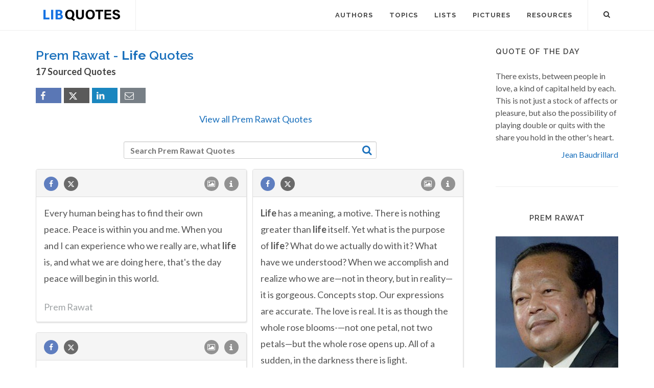

--- FILE ---
content_type: text/html; charset=UTF-8
request_url: https://libquotes.com/prem-rawat/quotes/life
body_size: 13389
content:
<!DOCTYPE html>
<html lang="en">
<head>
<meta http-equiv="content-type" content="text/html; charset=utf-8">

<title>Prem Rawat Quotes about Life - Lib Quotes</title>
  
<meta name="description" content="Collection of sourced quotations by Prem Rawat on life. Discover popular and famous life quotes by Prem Rawat.">

<link rel="stylesheet" href="/css/libq_v2.98.css">

<meta name="viewport" content="width=device-width, initial-scale=1">

<meta property="og:title" content="Prem Rawat Quotes about life">
<meta property="og:type" content="article">
<meta property="og:description" content="Collection of sourced quotations by Prem Rawat on life. Discover popular and famous life quotes by Prem Rawat.">
<meta property="og:url" content="https://libquotes.com/prem-rawat/quotes/life"> 
<meta property="og:site_name" content="Lib Quotes">
<meta property="og:image" content="https://libquotes.com/apics/prem-rawat.jpg">


	
<meta name="twitter:card" content="summary">
<meta name="twitter:site" content="@LibQ_Official">
<meta name="twitter:creator" content="@LibQ_Official">
<meta name="twitter:title" content="Prem Rawat Quotes about life">
<meta name="twitter:description" content="Collection of sourced quotations by Prem Rawat on life. Discover popular and famous life quotes by Prem Rawat.">
<meta name="twitter:image" content="https://libquotes.com/apics/prem-rawat.jpg">


<meta property="fb:app_id" content="1800133053599594">

<link rel="apple-touch-icon" sizes="180x180" href="/apple-touch-icon.png">
<link rel="icon" type="image/png" href="/favicon-32x32.png" sizes="32x32">
<link rel="icon" type="image/png" href="/favicon-16x16.png" sizes="16x16">
<link rel="manifest" href="/manifest.json">
<link rel="mask-icon" href="/safari-pinned-tab.svg" color="#5bbad5">
<meta name="apple-mobile-web-app-title" content="Lib Quotes">
<meta name="application-name" content="Lib Quotes">
<meta name="theme-color" content="#ffffff">

<meta name="p:domain_verify" content="454be6856bb8bf8c006a7ab658751059">

<script async src="https://www.googletagmanager.com/gtag/js?id=G-QBGPE65SJL"></script>
<script>
  window.dataLayer = window.dataLayer || [];
  function gtag(){dataLayer.push(arguments);}
  gtag('js', new Date());

  gtag('config', 'G-QBGPE65SJL');
</script>

<script async src="https://pagead2.googlesyndication.com/pagead/js/adsbygoogle.js?client=ca-pub-6631402814758980" crossorigin="anonymous"></script>
<link rel="canonical" href="https://libquotes.com/prem-rawat/quotes/life">
</head>

<body class="stretched sticky-responsive-menu">

<div id="wrapper" class="clearfix">
<header id="header" class="full-header static-sticky">
<div id="header-wrap">
<div class="container clearfix">
<div id="logo">
<a href="/" class="standard-logo"><img src="/img/libq_v5.svg" width="150" height="22" alt="Lib Quotes" ></a>
</div>
<nav id="primary-menu">			
<div id="primary-menu-trigger"><i class="icon-reorder"></i></div>
<ul>
<li><a href="/authors"><div>Authors</div></a></li>
<li><a href="/topics"><div>Topics</div></a></li>
<li><a href="/lists"><div>Lists</div></a></li>
<li><a href="/picture-quotes"><div>Pictures</div></a></li>
<li><a href="/resources"><div>Resources</div></a></li>
							
<li class="atmi"><a href="javascript:void(0);" id="atmia"><div class="aatm"><i class="icon-info amii"></i>More about Prem Rawat</div></a></li>
</ul>

<div id="top-search">
<a id="top-search-trigger" role="button"><i class="icon-search3"></i><i class="icon-cross"></i></a>
<form action="/search/" method="get">
	<input type="text" name="q" id="top-search-box" class="form-control" value="" placeholder="Type &amp; Hit Enter..">
</form>
</div>

</nav>

</div>

</div>

</header>

<section id="content">

<div class="content-wrap">

<div class="container clearfix">
<div class="postcontent nobottommargin clearfix">


						<div id="posts">
						
							
							<div class="entry clearfix">
								<div class="entry-title">
									
									<h1>Prem Rawat - <strong>Life</strong> Quotes</h1><h4 class="lcl h4lm">17 Sourced Quotes</h4><div class="social_btns"><div class="fb_share"><a rel="nofollow" class="socialBtn square fb_button" role="button" data-url="https://libquotes.com/prem-rawat/quotes/life"><i class="icon-facebook fa sb2"></i><span></span></a></div><div class="tweet_share"><a rel="nofollow" class="socialBtn square twitter_button" role="button" data-url="https://libquotes.com/prem-rawat/quotes/life" data-text="Prem+Rawat+-+Sourced+Quotes"><i class="icon-twitter2 fa sb2"></i><span></span></a></div><div class="linkedin_share"><a rel="nofollow" class="socialBtn square linked_button" role="button" data-url="https://libquotes.com/prem-rawat/quotes/life" data-title="Prem+Rawat+Quotes" data-summary="Prem+Rawat+Sourced+Quotes+-+https%3A%2F%2Flibquotes.com%2Fprem-rawat%2Fquotes%2Flife"><i class="icon-linkedin fa sb2"></i><span></span></a></div><div class="email_share"><a rel="nofollow" class="socialBtn square" href="mailto:?subject=Prem+Rawat+Quotes&body=Prem+Rawat+-+Sourced+Quotes+-+https%3A%2F%2Flibquotes.com%2Fprem-rawat%2Fquotes%2Flife"><i class="icon-email1 fa sb2"></i><span></span></a></div></div><div class="valq"><a href="/prem-rawat">View all Prem Rawat Quotes</a></div>									
									
								</div>
							
									
								<div class="entry-content">
								
																		
											<div class="dsauthor">
											<input type="text" name="q" id="search_author_tbox" class="form-control sauthor_tf" value="" placeholder="Search Prem Rawat Quotes"><a rel="nofollow" id="search_author" href="javascript:void(0);"><i class="icon-search3 sauthor"></i></a>
											</div>
											
																			
								<div class="m_grid">
								
								<div class="panel panel-default"><div class="panel-heading"><a rel="nofollow" class="flleft fb_button" role="button" data-url="https://libquotes.com/prem-rawat/quote/lbw5y6l"><i class="i-small i-circled icon-facebook fb_round_share f14"></i></a><a rel="nofollow" class="flleft twitter_button" role="button" data-url="https://libquotes.com/prem-rawat/quote/lbw5y6l" data-text="Every+human+being+has+to+find+their+own+peace.+Peace+is+within+you+and+me.+When+you+and+I+can+experience+who+we+really+are%2C+what+life+is%2C+and+what+we+are+doing+here%2C+that%27s+the+day+peace+will+begin+in+this+world."><i class="i-small i-circled icon-twitter2 twitter_round_share f14"></i></a><ul class="infobtn"><li class="dropdown infobtn"><span class="dropdown-toggle" data-toggle="dropdown" role="menu" aria-expanded="false"><i class="i-small i-circled icon-info nrm f14"></i></span><ul class="dropdown-menu" role="menu"><li><a rel="nofollow" id="srcbtn_lbw5y6l" class="qsrcbtn" role="button" data-toggle="modal" data-target=".mdbox" data-remote="false">Source</a></li><li class="divider"></li><li><a rel="nofollow" id="repb_lbw5y6l" class="report_btn" role="button" data-toggle="modal" data-target=".mdbox" data-remote="false">Report...</a></li></ul></li></ul><a class="flright" href="/prem-rawat/quote/lbw5y6l"><i class="i-small i-circled icon-image f14"></i></a></div><div class="panel-body"><a href="/prem-rawat/quote/lbw5y6l" class="quote_link" ><span class="quote_span">Every human being has to find their own peace. Peace is within you and me. When you and I can experience who we really are, what life is, and what we are doing here, that's the day peace will begin in this world.</span></a><br><br><div><span class="fda">Prem Rawat</span></div></div></div><div class="panel panel-default"><div class="panel-heading"><a rel="nofollow" class="flleft fb_button" role="button" data-url="https://libquotes.com/prem-rawat/quote/lbt5d2i"><i class="i-small i-circled icon-facebook fb_round_share f14"></i></a><a rel="nofollow" class="flleft twitter_button" role="button" data-url="https://libquotes.com/prem-rawat/quote/lbt5d2i" data-text="Life+has+a+meaning%2C+a+motive.+There+is+nothing+greater+than+life+itself.+Yet+what+is+the+purpose+of+life%3F+What+do+we+actually+do+with+it%3F+What+have+we+understood%3F+When+we+accomplish+and+realize+who+we+are%E2%80%94not+in+theory%2C+but+in+reality%E2%80%94it+is+gorgeous.+Con..."><i class="i-small i-circled icon-twitter2 twitter_round_share f14"></i></a><ul class="infobtn"><li class="dropdown infobtn"><span class="dropdown-toggle" data-toggle="dropdown" role="menu" aria-expanded="false"><i class="i-small i-circled icon-info nrm f14"></i></span><ul class="dropdown-menu" role="menu"><li><a rel="nofollow" id="srcbtn_lbt5d2i" class="qsrcbtn" role="button" data-toggle="modal" data-target=".mdbox" data-remote="false">Source</a></li><li class="divider"></li><li><a rel="nofollow" id="repb_lbt5d2i" class="report_btn" role="button" data-toggle="modal" data-target=".mdbox" data-remote="false">Report...</a></li></ul></li></ul><a class="flright" href="/prem-rawat/quote/lbt5d2i"><i class="i-small i-circled icon-image f14"></i></a></div><div class="panel-body"><a href="/prem-rawat/quote/lbt5d2i" class="quote_link" ><span class="quote_span">Life has a meaning, a motive. There is nothing greater than life itself. Yet what is the purpose of life? What do we actually do with it? What have we understood? When we accomplish and realize who we are—not in theory, but in reality—it is gorgeous. Concepts stop. Our expressions are accurate. The love is real. It is as though the whole rose blooms-—not one petal, not two petals—but the whole rose opens up. All of a sudden, in the darkness there is light.</span></a><br><br><div><span class="fda">Prem Rawat</span></div></div></div><div class="panel panel-default"><div class="panel-heading"><a rel="nofollow" class="flleft fb_button" role="button" data-url="https://libquotes.com/prem-rawat/quote/lbu2r8v"><i class="i-small i-circled icon-facebook fb_round_share f14"></i></a><a rel="nofollow" class="flleft twitter_button" role="button" data-url="https://libquotes.com/prem-rawat/quote/lbu2r8v" data-text="I+have+to+acknowledge+what+I+need+in+my+life.+If+I+want+peace%2C+I+have+to+acknowledge+it.+I+have+to+say+to+myself%2C+in+the+simplest+of+words%2C+%27Yes.+I+feel+the+thirst+for+peace.%27+I+can+use+fancy+words+to+impress+other+people%2C+but+I+cannot+use+fancy+words+to..."><i class="i-small i-circled icon-twitter2 twitter_round_share f14"></i></a><ul class="infobtn"><li class="dropdown infobtn"><span class="dropdown-toggle" data-toggle="dropdown" role="menu" aria-expanded="false"><i class="i-small i-circled icon-info nrm f14"></i></span><ul class="dropdown-menu" role="menu"><li><a rel="nofollow" id="srcbtn_lbu2r8v" class="qsrcbtn" role="button" data-toggle="modal" data-target=".mdbox" data-remote="false">Source</a></li><li class="divider"></li><li><a rel="nofollow" id="repb_lbu2r8v" class="report_btn" role="button" data-toggle="modal" data-target=".mdbox" data-remote="false">Report...</a></li></ul></li></ul><a class="flright" href="/prem-rawat/quote/lbu2r8v"><i class="i-small i-circled icon-image f14"></i></a></div><div class="panel-body"><a href="/prem-rawat/quote/lbu2r8v" class="quote_link" ><span class="quote_span">I have to acknowledge what I need in my life. If I want peace, I have to acknowledge it. I have to say to myself, in the simplest of words, 'Yes. I feel the thirst for peace.' I can use fancy words to impress other people, but I cannot use fancy words to impress me. If I want to impress me, I have to speak the truth. Maybe to the world, truth is a scary word, but truth is what the heart wants to hear. That thirst needs to be quenched. Peace is what the heart needs to feel.</span></a><br><br><div><span class="fda">Prem Rawat</span></div></div></div><div class="panel panel-default"><div class="panel-heading"><a rel="nofollow" class="flleft fb_button" role="button" data-url="https://libquotes.com/prem-rawat/quote/lbq6o0p"><i class="i-small i-circled icon-facebook fb_round_share f14"></i></a><a rel="nofollow" class="flleft twitter_button" role="button" data-url="https://libquotes.com/prem-rawat/quote/lbq6o0p" data-text="When+I+was+born%2C+God+existed.+But+I+never+knew+Him.+I+just+never+knew+Him+until+Guru+Maharaj+Ji+came+into+my+life%2C+till+Guru+Maharaj+Ji+came+in+my+way%2C+and+showed+me+and+revealed+me+that+secret.+And+the+day+he+did+that%2C+there+it+was%2C+I+knew+God."><i class="i-small i-circled icon-twitter2 twitter_round_share f14"></i></a><ul class="infobtn"><li class="dropdown infobtn"><span class="dropdown-toggle" data-toggle="dropdown" role="menu" aria-expanded="false"><i class="i-small i-circled icon-info nrm f14"></i></span><ul class="dropdown-menu" role="menu"><li><a rel="nofollow" id="srcbtn_lbq6o0p" class="qsrcbtn" role="button" data-toggle="modal" data-target=".mdbox" data-remote="false">Source</a></li><li class="divider"></li><li><a rel="nofollow" id="repb_lbq6o0p" class="report_btn" role="button" data-toggle="modal" data-target=".mdbox" data-remote="false">Report...</a></li></ul></li></ul><a class="flright" href="/prem-rawat/quote/lbq6o0p"><i class="i-small i-circled icon-image f14"></i></a></div><div class="panel-body"><a href="/prem-rawat/quote/lbq6o0p" class="quote_link" ><span class="quote_span">When I was born, God existed. But I never knew Him. I just never knew Him until Guru Maharaj Ji came into my life, till Guru Maharaj Ji came in my way, and showed me and revealed me that secret. And the day he did that, there it was, I knew God.</span></a><br><br><div><span class="fda">Prem Rawat</span></div></div></div><div class="panel panel-default"><div class="panel-heading"><a rel="nofollow" class="flleft fb_button" role="button" data-url="https://libquotes.com/prem-rawat/quote/lbf6o7g"><i class="i-small i-circled icon-facebook fb_round_share f14"></i></a><a rel="nofollow" class="flleft twitter_button" role="button" data-url="https://libquotes.com/prem-rawat/quote/lbf6o7g" data-text="Today%2C+people%27s+mood+is+very+much+like+that%3A+if+the+coffee+is+bitter+they%27re+going+to+have+a+bad+mood+all+day+long.+You+could+be+having+a+perfect+day+and+all+of+a+sudden+you+get+fired.+And+that%27s+it.+there+goes+your+beautiful+day.+Maybe+they%27ve+had+a+bea..."><i class="i-small i-circled icon-twitter2 twitter_round_share f14"></i></a><ul class="infobtn"><li class="dropdown infobtn"><span class="dropdown-toggle" data-toggle="dropdown" role="menu" aria-expanded="false"><i class="i-small i-circled icon-info nrm f14"></i></span><ul class="dropdown-menu" role="menu"><li><a rel="nofollow" id="srcbtn_lbf6o7g" class="qsrcbtn" role="button" data-toggle="modal" data-target=".mdbox" data-remote="false">Source</a></li><li class="divider"></li><li><a rel="nofollow" id="repb_lbf6o7g" class="report_btn" role="button" data-toggle="modal" data-target=".mdbox" data-remote="false">Report...</a></li></ul></li></ul><a class="flright" href="/prem-rawat/quote/lbf6o7g"><i class="i-small i-circled icon-image f14"></i></a></div><div class="panel-body"><a href="/prem-rawat/quote/lbf6o7g" class="quote_link" ><span class="quote_span">Today, people's mood is very much like that: if the coffee is bitter they're going to have a bad mood all day long. You could be having a perfect day and all of a sudden you get fired. And that's it. there goes your beautiful day. Maybe they've had a beautiful life all life long, and then something will happen that will completely devastate them. But, you can go beyond all that to have something that's permanent, to have something that is a true experience, to have an experience of yourself, to have an experience of what makes you alive.</span></a><br><br><div><span class="fda">Prem Rawat</span></div></div></div><div class="panel panel-default"><div class="panel-heading"><a rel="nofollow" class="flleft fb_button" role="button" data-url="https://libquotes.com/prem-rawat/quote/lbr9c3m"><i class="i-small i-circled icon-facebook fb_round_share f14"></i></a><a rel="nofollow" class="flleft twitter_button" role="button" data-url="https://libquotes.com/prem-rawat/quote/lbr9c3m" data-text="I+have+something+to+offer%2C+and+through+which+you+can+realize+something%2C+realize+the+essence+of+this+life.+Even+if+you+are+a+billionaire%2C+you+have+to+have+one+thing+going+for+you%2C+and+that%27s+life.+That+is+a+key+ingredient.+You+don%27t+have+life+going+for+yo..."><i class="i-small i-circled icon-twitter2 twitter_round_share f14"></i></a><ul class="infobtn"><li class="dropdown infobtn"><span class="dropdown-toggle" data-toggle="dropdown" role="menu" aria-expanded="false"><i class="i-small i-circled icon-info nrm f14"></i></span><ul class="dropdown-menu" role="menu"><li><a rel="nofollow" id="srcbtn_lbr9c3m" class="qsrcbtn" role="button" data-toggle="modal" data-target=".mdbox" data-remote="false">Source</a></li><li class="divider"></li><li><a rel="nofollow" id="repb_lbr9c3m" class="report_btn" role="button" data-toggle="modal" data-target=".mdbox" data-remote="false">Report...</a></li></ul></li></ul><a class="flright" href="/prem-rawat/quote/lbr9c3m"><i class="i-small i-circled icon-image f14"></i></a></div><div class="panel-body"><a href="/prem-rawat/quote/lbr9c3m" class="quote_link" ><span class="quote_span">I have something to offer, and through which you can realize something, realize the essence of this life. Even if you are a billionaire, you have to have one thing going for you, and that's life. That is a key ingredient. You don't have life going for you, you can have everything else going for you, and it won't make any difference.</span></a><br><br><div><span class="fda">Prem Rawat</span></div></div></div><div class="panel panel-default"><div class="panel-heading"><a rel="nofollow" class="flleft fb_button" role="button" data-url="https://libquotes.com/prem-rawat/quote/lbu0y0c"><i class="i-small i-circled icon-facebook fb_round_share f14"></i></a><a rel="nofollow" class="flleft twitter_button" role="button" data-url="https://libquotes.com/prem-rawat/quote/lbu0y0c" data-text="Peace+is+inside+you.+Wherever+you+go%2C+peace+goes+with+you.+When+you+climb+on+a+bus%2C+peace+goes+with+you.+When+you+are+fighting%2C+peace+goes+with+you.+When+you+are+asleep%2C+peace+is+within+you.+When+you+are+frustrated+beyond+imagination%2C+peace+is+in+you.+No..."><i class="i-small i-circled icon-twitter2 twitter_round_share f14"></i></a><ul class="infobtn"><li class="dropdown infobtn"><span class="dropdown-toggle" data-toggle="dropdown" role="menu" aria-expanded="false"><i class="i-small i-circled icon-info nrm f14"></i></span><ul class="dropdown-menu" role="menu"><li><a rel="nofollow" id="srcbtn_lbu0y0c" class="qsrcbtn" role="button" data-toggle="modal" data-target=".mdbox" data-remote="false">Source</a></li><li class="divider"></li><li><a rel="nofollow" id="repb_lbu0y0c" class="report_btn" role="button" data-toggle="modal" data-target=".mdbox" data-remote="false">Report...</a></li></ul></li></ul><a class="flright" href="/prem-rawat/quote/lbu0y0c"><i class="i-small i-circled icon-image f14"></i></a></div><div class="panel-body"><a href="/prem-rawat/quote/lbu0y0c" class="quote_link" ><span class="quote_span">Peace is inside you. Wherever you go, peace goes with you. When you climb on a bus, peace goes with you. When you are fighting, peace goes with you. When you are asleep, peace is within you. When you are frustrated beyond imagination, peace is in you. No matter what you do, there is no place you can go where peace will not come with you. Because it's within you. Through technology, we want to improve our lives. What I am saying is that the real improvement begins with you. I am not saying to sacrifice technology or to sacrifice your responsibilities. Accept your responsibilities, and while accepting those responsibilities, find peace, find joy in your life.</span></a><br><br><div><span class="fda">Prem Rawat</span></div></div></div><div class="panel panel-default"><div class="panel-heading"><a rel="nofollow" class="flleft fb_button" role="button" data-url="https://libquotes.com/prem-rawat/quote/lbq0f5q"><i class="i-small i-circled icon-facebook fb_round_share f14"></i></a><a rel="nofollow" class="flleft twitter_button" role="button" data-url="https://libquotes.com/prem-rawat/quote/lbq0f5q" data-text="This+life+that+has+been+given+to+us+as+a+gift%2C+as+such+a+precious+gift.+To+really+try+to+understand+it%2C+really+try+to+recognize+it%2C+is+to+me+the+greatest+meditation.+Through+the+media+of+this+Knowledge+we+can+tap+into+our+inner+sources+that+are+so+beauti..."><i class="i-small i-circled icon-twitter2 twitter_round_share f14"></i></a><ul class="infobtn"><li class="dropdown infobtn"><span class="dropdown-toggle" data-toggle="dropdown" role="menu" aria-expanded="false"><i class="i-small i-circled icon-info nrm f14"></i></span><ul class="dropdown-menu" role="menu"><li><a rel="nofollow" id="srcbtn_lbq0f5q" class="qsrcbtn" role="button" data-toggle="modal" data-target=".mdbox" data-remote="false">Source</a></li><li class="divider"></li><li><a rel="nofollow" id="repb_lbq0f5q" class="report_btn" role="button" data-toggle="modal" data-target=".mdbox" data-remote="false">Report...</a></li></ul></li></ul><a class="flright" href="/prem-rawat/quote/lbq0f5q"><i class="i-small i-circled icon-image f14"></i></a></div><div class="panel-body"><a href="/prem-rawat/quote/lbq0f5q" class="quote_link" ><span class="quote_span">This life that has been given to us as a gift, as such a precious gift. To really try to understand it, really try to recognize it, is to me the greatest meditation. Through the media of this Knowledge we can tap into our inner sources that are so beautiful.</span></a><br><br><div><span class="fda">Prem Rawat</span></div></div></div><div class="panel panel-default"><div class="panel-heading"><a rel="nofollow" class="flleft fb_button" role="button" data-url="https://libquotes.com/prem-rawat/quote/lbm2p3f"><i class="i-small i-circled icon-facebook fb_round_share f14"></i></a><a rel="nofollow" class="flleft twitter_button" role="button" data-url="https://libquotes.com/prem-rawat/quote/lbm2p3f" data-text="Question%3A+Is+life+as+difficult+as+it+sometimes+seems+to+be%3F%0D%0AAnswer%3A+Life+is+a+tide%3B+float+on+it.+Go+down+with+it+and+go+up+with+it%2C+but+be+detached.+Then+it+is+not+difficult."><i class="i-small i-circled icon-twitter2 twitter_round_share f14"></i></a><ul class="infobtn"><li class="dropdown infobtn"><span class="dropdown-toggle" data-toggle="dropdown" role="menu" aria-expanded="false"><i class="i-small i-circled icon-info nrm f14"></i></span><ul class="dropdown-menu" role="menu"><li><a rel="nofollow" id="srcbtn_lbm2p3f" class="qsrcbtn" role="button" data-toggle="modal" data-target=".mdbox" data-remote="false">Source</a></li><li class="divider"></li><li><a rel="nofollow" id="repb_lbm2p3f" class="report_btn" role="button" data-toggle="modal" data-target=".mdbox" data-remote="false">Report...</a></li></ul></li></ul><a class="flright" href="/prem-rawat/quote/lbm2p3f"><i class="i-small i-circled icon-image f14"></i></a></div><div class="panel-body"><a href="/prem-rawat/quote/lbm2p3f" class="quote_link" ><span class="quote_span"><b>Question:</b> Is life as difficult as it sometimes seems to be? <br /> <b>Answer:</b> Life is a tide; float on it. Go down with it and go up with it, but be detached. Then it is not difficult.</span></a><br><br><div><span class="fda">Prem Rawat</span></div></div></div><div class="panel panel-default"><div class="panel-heading"><a rel="nofollow" class="flleft fb_button" role="button" data-url="https://libquotes.com/prem-rawat/quote/lbg2p4c"><i class="i-small i-circled icon-facebook fb_round_share f14"></i></a><a rel="nofollow" class="flleft twitter_button" role="button" data-url="https://libquotes.com/prem-rawat/quote/lbg2p4c" data-text="My+journey+began+with+me.+I+was+the+one+who+came+into+this+world%2C+and+learned+how+to+walk%2C+and+how+to+fall.+I+was+the+one+who+had+to+live+with+me+every+single+day+of+my+life.+The+world+told+me%2C+%27There+is+something+out+there+for+you.+Go+look+for+it.%27+But+..."><i class="i-small i-circled icon-twitter2 twitter_round_share f14"></i></a><ul class="infobtn"><li class="dropdown infobtn"><span class="dropdown-toggle" data-toggle="dropdown" role="menu" aria-expanded="false"><i class="i-small i-circled icon-info nrm f14"></i></span><ul class="dropdown-menu" role="menu"><li><a rel="nofollow" id="srcbtn_lbg2p4c" class="qsrcbtn" role="button" data-toggle="modal" data-target=".mdbox" data-remote="false">Source</a></li><li class="divider"></li><li><a rel="nofollow" id="repb_lbg2p4c" class="report_btn" role="button" data-toggle="modal" data-target=".mdbox" data-remote="false">Report...</a></li></ul></li></ul><a class="flright" href="/prem-rawat/quote/lbg2p4c"><i class="i-small i-circled icon-image f14"></i></a></div><div class="panel-body"><a href="/prem-rawat/quote/lbg2p4c" class="quote_link" ><span class="quote_span">My journey began with me. I was the one who came into this world, and learned how to walk, and how to fall. I was the one who had to live with me every single day of my life. The world told me, 'There is something out there for you. Go look for it.' But somebody who was very kind and very generous said to me, 'For the answer, look within. Within you is where your journey begins and ends.'</span></a><br><br><div><span class="fda">Prem Rawat</span></div></div></div><div class="panel panel-default"><div class="panel-heading"><a rel="nofollow" class="flleft fb_button" role="button" data-url="https://libquotes.com/prem-rawat/quote/lbi1x0m"><i class="i-small i-circled icon-facebook fb_round_share f14"></i></a><a rel="nofollow" class="flleft twitter_button" role="button" data-url="https://libquotes.com/prem-rawat/quote/lbi1x0m" data-text="What+I+am+really+here+to+talk+about+is+the+central+thing%2C+the+core%2C+the+nucleus%E2%80%94life+itself.+I%27m+not+here+to+talk+about+what+we+should+do+in+life.+There+are+many+options+as+far+that+is+concerned+and%2C+of+course%2C+you+can+pick+one%2C+whatever+suits+you.+But+I..."><i class="i-small i-circled icon-twitter2 twitter_round_share f14"></i></a><ul class="infobtn"><li class="dropdown infobtn"><span class="dropdown-toggle" data-toggle="dropdown" role="menu" aria-expanded="false"><i class="i-small i-circled icon-info nrm f14"></i></span><ul class="dropdown-menu" role="menu"><li><a rel="nofollow" id="srcbtn_lbi1x0m" class="qsrcbtn" role="button" data-toggle="modal" data-target=".mdbox" data-remote="false">Source</a></li><li class="divider"></li><li><a rel="nofollow" id="repb_lbi1x0m" class="report_btn" role="button" data-toggle="modal" data-target=".mdbox" data-remote="false">Report...</a></li></ul></li></ul><a class="flright" href="/prem-rawat/quote/lbi1x0m"><i class="i-small i-circled icon-image f14"></i></a></div><div class="panel-body"><a href="/prem-rawat/quote/lbi1x0m" class="quote_link" ><span class="quote_span">What I am really here to talk about is the central thing, the core, the nucleus—life itself. I'm not here to talk about what we should do in life. There are many options as far that is concerned and, of course, you can pick one, whatever suits you. But I'm talking about life itself without which nothing is wrong and nothing is right. Unbiased life. Maybe one day everything is going the right way for you and you're incredibly happy. And you're still breathing and you're still alive. Then one day you're really sad, and everything is terrible. And you're still breathing; you're still alive. That thing is never affected by what the outer circumstances are.</span></a><br><br><div><span class="fda">Prem Rawat</span></div></div></div><div class="panel panel-default"><div class="panel-heading"><a rel="nofollow" class="flleft fb_button" role="button" data-url="https://libquotes.com/prem-rawat/quote/lba4v5h"><i class="i-small i-circled icon-facebook fb_round_share f14"></i></a><a rel="nofollow" class="flleft twitter_button" role="button" data-url="https://libquotes.com/prem-rawat/quote/lba4v5h" data-text="I+need+my+anchor+because+without+the+anchor%2C+the+boat+will+drift+away.+I+need+stability+in+my+life.+I+need+that+one+place+that+I+can+call+home.+In+that+home%2C+it+feels+good.+I+can+rest.+I+can+take+off+my+shoes.+I+can+rest+my+weary+body.+We+all+also+have+a..."><i class="i-small i-circled icon-twitter2 twitter_round_share f14"></i></a><ul class="infobtn"><li class="dropdown infobtn"><span class="dropdown-toggle" data-toggle="dropdown" role="menu" aria-expanded="false"><i class="i-small i-circled icon-info nrm f14"></i></span><ul class="dropdown-menu" role="menu"><li><a rel="nofollow" id="srcbtn_lba4v5h" class="qsrcbtn" role="button" data-toggle="modal" data-target=".mdbox" data-remote="false">Source</a></li><li class="divider"></li><li><a rel="nofollow" id="repb_lba4v5h" class="report_btn" role="button" data-toggle="modal" data-target=".mdbox" data-remote="false">Report...</a></li></ul></li></ul><a class="flright" href="/prem-rawat/quote/lba4v5h"><i class="i-small i-circled icon-image f14"></i></a></div><div class="panel-body"><a href="/prem-rawat/quote/lba4v5h" class="quote_link" ><span class="quote_span">I need my anchor because without the anchor, the boat will drift away. I need stability in my life. I need that one place that I can call home. In that home, it feels good. I can rest. I can take off my shoes. I can rest my weary body. We all also have a home within that feels good, where we can rest. For those few minutes, we can close the door and we can say to the world, 'Stand by.' For those few minutes, we can be where we want to be and love that feeling. And in those few minutes, we can look at our Creator and say, 'Thank you for this life. Thank you for what you have given me.' And feel the thankfulness fill us.</span></a><br><br><div><span class="fda">Prem Rawat</span></div></div></div><div class="panel panel-default"><div class="panel-heading"><a rel="nofollow" class="flleft fb_button" role="button" data-url="https://libquotes.com/prem-rawat/quote/lbu3a7k"><i class="i-small i-circled icon-facebook fb_round_share f14"></i></a><a rel="nofollow" class="flleft twitter_button" role="button" data-url="https://libquotes.com/prem-rawat/quote/lbu3a7k" data-text="In+the+heart+of+the+sphere+of+everything+that+keeps+changing%2C+there+one+thing+that+never+changes%E2%80%94life.+Life+is+the+one+thing+that+stays+with+me+until+the+very+end.+Today%2C+people+may+like+me.+Tomorrow%2C+they+may+not.+But+my+life+is+still+there.+It+is+not+s..."><i class="i-small i-circled icon-twitter2 twitter_round_share f14"></i></a><ul class="infobtn"><li class="dropdown infobtn"><span class="dropdown-toggle" data-toggle="dropdown" role="menu" aria-expanded="false"><i class="i-small i-circled icon-info nrm f14"></i></span><ul class="dropdown-menu" role="menu"><li><a rel="nofollow" id="srcbtn_lbu3a7k" class="qsrcbtn" role="button" data-toggle="modal" data-target=".mdbox" data-remote="false">Source</a></li><li class="divider"></li><li><a rel="nofollow" id="repb_lbu3a7k" class="report_btn" role="button" data-toggle="modal" data-target=".mdbox" data-remote="false">Report...</a></li></ul></li></ul><a class="flright" href="/prem-rawat/quote/lbu3a7k"><i class="i-small i-circled icon-image f14"></i></a></div><div class="panel-body"><a href="/prem-rawat/quote/lbu3a7k" class="quote_link" ><span class="quote_span">In the heart of the sphere of everything that keeps changing, there one thing that never changes—life. Life is the one thing that stays with me until the very end. Today, people may like me. Tomorrow, they may not. But my life is still there. It is not subject to good and bad. Human beings are the thinkers—homo sapiens—the ones with the brains. We can think about things, and in our thoughts, everything keeps changing. In our moods, everything keeps changing. Yet, in our beings, there is the heart, and the heart does not change because it is consistent with only one thing. Our needs on the outside change all the time, but the heart's need never changes. It is consistently the same, and always will be.</span></a><br><br><div><span class="fda">Prem Rawat</span></div></div></div><div class="panel panel-default"><div class="panel-heading"><a rel="nofollow" class="flleft fb_button" role="button" data-url="https://libquotes.com/prem-rawat/quote/lbj6s8u"><i class="i-small i-circled icon-facebook fb_round_share f14"></i></a><a rel="nofollow" class="flleft twitter_button" role="button" data-url="https://libquotes.com/prem-rawat/quote/lbj6s8u" data-text="For+all+of+us+who+are+alive%2C+life+is+the+real+issue.+Yet+so+often+we+judge+our+existence+by+the+things+that+happen+to+us%E2%80%94by+whether+things+are+going+our+way+or+not.+Sometimes+we+feel+strong%E2%80%94strong+enough+to+dictate+our+future.+Sometimes+we+feel+that+we+c..."><i class="i-small i-circled icon-twitter2 twitter_round_share f14"></i></a><ul class="infobtn"><li class="dropdown infobtn"><span class="dropdown-toggle" data-toggle="dropdown" role="menu" aria-expanded="false"><i class="i-small i-circled icon-info nrm f14"></i></span><ul class="dropdown-menu" role="menu"><li><a rel="nofollow" id="srcbtn_lbj6s8u" class="qsrcbtn" role="button" data-toggle="modal" data-target=".mdbox" data-remote="false">Source</a></li><li class="divider"></li><li><a rel="nofollow" id="repb_lbj6s8u" class="report_btn" role="button" data-toggle="modal" data-target=".mdbox" data-remote="false">Report...</a></li></ul></li></ul><a class="flright" href="/prem-rawat/quote/lbj6s8u"><i class="i-small i-circled icon-image f14"></i></a></div><div class="panel-body"><a href="/prem-rawat/quote/lbj6s8u" class="quote_link" ><span class="quote_span">For all of us who are alive, life is the real issue. Yet so often we judge our existence by the things that happen to us—by whether things are going our way or not. Sometimes we feel strong—strong enough to dictate our future. Sometimes we feel that we can make things happen. Then there are times when we feel totally helpless. But through all the dramas and bumps, there is life. There is the very powerful, very existence of every single human being.</span></a><br><br><div><span class="fda">Prem Rawat</span></div></div></div><div class="panel panel-default"><div class="panel-heading"><a rel="nofollow" class="flleft fb_button" role="button" data-url="https://libquotes.com/prem-rawat/quote/lbn1w2e"><i class="i-small i-circled icon-facebook fb_round_share f14"></i></a><a rel="nofollow" class="flleft twitter_button" role="button" data-url="https://libquotes.com/prem-rawat/quote/lbn1w2e" data-text="You%27re+the+captain.+Get+over+the+helm+and+start+steering.+Take+control.+There%27s+something+going+on+here+you+can+he+a+part+of.+You+don%27t+have+to+see+this+thing+run+up+on+coral+reefs%2C+one+time+after+another+after+another+after+another.+This+one+is+all+your..."><i class="i-small i-circled icon-twitter2 twitter_round_share f14"></i></a><ul class="infobtn"><li class="dropdown infobtn"><span class="dropdown-toggle" data-toggle="dropdown" role="menu" aria-expanded="false"><i class="i-small i-circled icon-info nrm f14"></i></span><ul class="dropdown-menu" role="menu"><li><a rel="nofollow" id="srcbtn_lbn1w2e" class="qsrcbtn" role="button" data-toggle="modal" data-target=".mdbox" data-remote="false">Source</a></li><li class="divider"></li><li><a rel="nofollow" id="repb_lbn1w2e" class="report_btn" role="button" data-toggle="modal" data-target=".mdbox" data-remote="false">Report...</a></li></ul></li></ul><a class="flright" href="/prem-rawat/quote/lbn1w2e"><i class="i-small i-circled icon-image f14"></i></a></div><div class="panel-body"><a href="/prem-rawat/quote/lbn1w2e" class="quote_link" ><span class="quote_span">You're the captain. Get over the helm and start steering. Take control. There's something going on here you can he a part of. You don't have to see this thing run up on coral reefs, one time after another after another after another. This one is all yours. You've got it. And the clock is running. And it's going to stop, invariably. But right now, you're alive. Enjoy. Enjoy this existence. Enjoy this love. It is the deed of incredible compassion that you are here on the face of this earth. You have invested in many things. Maybe won, maybe lost. Maybe it's time to invest in life because what you invest here will always he yours.</span></a><br><br><div><span class="fda">Prem Rawat</span></div></div></div><div class="panel panel-default"><div class="panel-heading"><a rel="nofollow" class="flleft fb_button" role="button" data-url="https://libquotes.com/prem-rawat/quote/lbs9c7z"><i class="i-small i-circled icon-facebook fb_round_share f14"></i></a><a rel="nofollow" class="flleft twitter_button" role="button" data-url="https://libquotes.com/prem-rawat/quote/lbs9c7z" data-text="Listen+to+what+the+heart+has+to+say.+It+is+not+going+to+run+your+life.+The+heart%27s+message+is+so+simple.+It%27s+not+going+to+tell+you+that+you+should+buy+this+color+jacket%2C+and+this+color+car+and+this+color+house.+Heart+only+has+one+thing+to+say+to+you%2C+%27B..."><i class="i-small i-circled icon-twitter2 twitter_round_share f14"></i></a><ul class="infobtn"><li class="dropdown infobtn"><span class="dropdown-toggle" data-toggle="dropdown" role="menu" aria-expanded="false"><i class="i-small i-circled icon-info nrm f14"></i></span><ul class="dropdown-menu" role="menu"><li><a rel="nofollow" id="srcbtn_lbs9c7z" class="qsrcbtn" role="button" data-toggle="modal" data-target=".mdbox" data-remote="false">Source</a></li><li class="divider"></li><li><a rel="nofollow" id="repb_lbs9c7z" class="report_btn" role="button" data-toggle="modal" data-target=".mdbox" data-remote="false">Report...</a></li></ul></li></ul><a class="flright" href="/prem-rawat/quote/lbs9c7z"><i class="i-small i-circled icon-image f14"></i></a></div><div class="panel-body"><a href="/prem-rawat/quote/lbs9c7z" class="quote_link" ><span class="quote_span">Listen to what the heart has to say. It is not going to run your life. The heart's message is so simple. It's not going to tell you that you should buy this color jacket, and this color car and this color house. Heart only has one thing to say to you, 'Be fulfilled.' This is all it ever has wanted, and this is the only demand the heart has for you. What have we done with ourselves? We have made ourselves slaves of the past and the future. Take away the future, which doesn't yet exist, and the past that has disappeared. Be fulfilled now, in this moment.</span></a><br><br><div><span class="fda">Prem Rawat</span></div></div></div><div class="panel panel-default"><div class="panel-heading"><a rel="nofollow" class="flleft fb_button" role="button" data-url="https://libquotes.com/prem-rawat/quote/lbv1s6j"><i class="i-small i-circled icon-facebook fb_round_share f14"></i></a><a rel="nofollow" class="flleft twitter_button" role="button" data-url="https://libquotes.com/prem-rawat/quote/lbv1s6j" data-text="We+forget+to+even+see+that+there+is+something+more+than+just+us%2C+that+we%2C+or+I%2C+an+individual%2C+is+not+the+only+thing+in+this+whole+universe.+Your+goodness%2C+your+badness%2C+your+deeds%2C+what%27s+right+for+you+and+what%27s+wrong+for+you%2C+and+what%27s+beautiful+and+..."><i class="i-small i-circled icon-twitter2 twitter_round_share f14"></i></a><ul class="infobtn"><li class="dropdown infobtn"><span class="dropdown-toggle" data-toggle="dropdown" role="menu" aria-expanded="false"><i class="i-small i-circled icon-info nrm f14"></i></span><ul class="dropdown-menu" role="menu"><li><a rel="nofollow" id="srcbtn_lbv1s6j" class="qsrcbtn" role="button" data-toggle="modal" data-target=".mdbox" data-remote="false">Source</a></li><li class="divider"></li><li><a rel="nofollow" id="repb_lbv1s6j" class="report_btn" role="button" data-toggle="modal" data-target=".mdbox" data-remote="false">Report...</a></li></ul></li></ul><a class="flright" href="/prem-rawat/quote/lbv1s6j"><i class="i-small i-circled icon-image f14"></i></a></div><div class="panel-body"><a href="/prem-rawat/quote/lbv1s6j" class="quote_link" ><span class="quote_span">We forget to even see that there is something more than just us, that we, or I, an individual, is not the only thing in this whole universe. Your goodness, your badness, your deeds, what's right for you and what's wrong for you, and what's beautiful and what's not beautiful, what's happy, what's sad, and all these ideas—that's not all. We forget that there is an incredible creation that surrounds us. And we have to open up to that creation. Obviously we want peace in our life. That's what we're trying to pursue. But there is this door and this door is locked. Without a key it will not open up. Beyond this door lies Knowledge. Beyond this door lies Love.</span></a><br><br><div><span class="fda">Prem Rawat</span></div></div></div>
							</div>
						
							
							
								</div>
							</div>
							
							
						</div>
						
						
					</div>
<div class="sidebar nobottommargin col_last clearfix">
						<div class="sidebar-widgets-wrap">
						
							
							<div class="widget clearfix qotd"><h4>Quote of the day</h4><div class="qd1">There exists, between people in love, a kind of capital held by each. This is not just a stock of affects or pleasure, but also the possibility of playing double or quits with the share you hold in the other's heart.</div><div class="qd1 qd2"><a href="/jean-baudrillard">Jean Baudrillard</a></div></div><div class="sdbsep"></div>							
							<a id="ami"></a>
							<div class="widget clearfix">

								<h4 class="h4c">Prem Rawat</h4>
								
								
								
								
								<div class="mapic"><img class="lazy" src="[data-uri]" width="240" height="346" data-src="/apics/prem-rawat.jpg" data-srcset="/apics/prem-rawat@2x.jpg 2x" alt="Prem Rawat"><div id="picsrc"><a rel="nofollow" href="https://commons.wikimedia.org/wiki/File:Prem_Rawat_2007_cropped.jpg" target="_blank">Creative Commons</a></div><br></div>								
								
								
								<div class="sb_txt">
								
								<div class="ainfo"><b>Born:</b> December 10, 1957  <b class="info_spc">(age 68)</b></div><div class="ainfo aaq2"><a href="/prem-rawat">More about Prem Rawat...</a></div>								
								
								
								</div>

							</div>
							
							
							<div class="widget clearfix">

								<h4>Featured Authors</h4>
								<div class="fauthors">
								<a href="/francis-bacon"><img class="lazy" data-src="/apics/francis-bacon_thumb.jpg" src="[data-uri]" data-srcset="/apics/francis-bacon_thumb@2x.jpg 2x" alt="Francis Bacon" title="Francis Bacon" width="70" height="70" data-toggle="tooltip" data-placement="bottom"></a><a href="/pythagoras"><img class="lazy" data-src="/apics/pythagoras_thumb.jpg" src="[data-uri]" data-srcset="/apics/pythagoras_thumb@2x.jpg 2x" alt="Pythagoras" title="Pythagoras" width="70" height="70" data-toggle="tooltip" data-placement="bottom"></a><a href="/carlos-ruiz-zafón"><img class="lazy" data-src="/apics/carlos-ruiz-zafón_thumb.jpg" src="[data-uri]" data-srcset="/apics/carlos-ruiz-zafón_thumb@2x.jpg 2x" alt="Carlos Ruiz Zafón" title="Carlos Ruiz Zafón" width="70" height="70" data-toggle="tooltip" data-placement="bottom"></a><a href="/theodor-adorno"><img class="lazy" data-src="/apics/theodor-w-adorno_thumb.jpg" src="[data-uri]" data-srcset="/apics/theodor-w-adorno_thumb@2x.jpg 2x" alt="Theodor W. Adorno" title="Theodor W. Adorno" width="70" height="70" data-toggle="tooltip" data-placement="bottom"></a><a href="/isaac-newton"><img class="lazy" data-src="/apics/isaac-newton_thumb.jpg" src="[data-uri]" data-srcset="/apics/isaac-newton_thumb@2x.jpg 2x" alt="Isaac Newton" title="Isaac Newton" width="70" height="70" data-toggle="tooltip" data-placement="bottom"></a><a href="/franklin-d-roosevelt"><img class="lazy" data-src="/apics/franklin-d-roosevelt_thumb.jpg" src="[data-uri]" data-srcset="/apics/franklin-d-roosevelt_thumb@2x.jpg 2x" alt="Franklin D. Roosevelt" title="Franklin D. Roosevelt" width="70" height="70" data-toggle="tooltip" data-placement="bottom"></a><a href="/mark-twain"><img class="lazy" data-src="/apics/mark-twain_thumb.jpg" src="[data-uri]" data-srcset="/apics/mark-twain_thumb@2x.jpg 2x" alt="Mark Twain" title="Mark Twain" width="70" height="70" data-toggle="tooltip" data-placement="bottom"></a><a href="/jean-cocteau"><img class="lazy" data-src="/apics/jean-cocteau_thumb.jpg" src="[data-uri]" data-srcset="/apics/jean-cocteau_thumb@2x.jpg 2x" alt="Jean Cocteau" title="Jean Cocteau" width="70" height="70" data-toggle="tooltip" data-placement="bottom"></a><a href="/vladimir-lenin"><img class="lazy" data-src="/apics/vladimir-lenin_thumb.jpg" src="[data-uri]" data-srcset="/apics/vladimir-lenin_thumb@2x.jpg 2x" alt="Vladimir Lenin" title="Vladimir Lenin" width="70" height="70" data-toggle="tooltip" data-placement="bottom"></a><a href="/pablo-picasso"><img class="lazy" data-src="/apics/pablo-picasso_thumb.jpg" src="[data-uri]" data-srcset="/apics/pablo-picasso_thumb@2x.jpg 2x" alt="Pablo Picasso" title="Pablo Picasso" width="70" height="70" data-toggle="tooltip" data-placement="bottom"></a><a href="/alfred-hitchcock"><img class="lazy" data-src="/apics/alfred-hitchcock_thumb.jpg" src="[data-uri]" data-srcset="/apics/alfred-hitchcock_thumb@2x.jpg 2x" alt="Alfred Hitchcock" title="Alfred Hitchcock" width="70" height="70" data-toggle="tooltip" data-placement="bottom"></a><a href="/jules-verne"><img class="lazy" data-src="/apics/jules-verne_thumb.jpg" src="[data-uri]" data-srcset="/apics/jules-verne_thumb@2x.jpg 2x" alt="Jules Verne" title="Jules Verne" width="70" height="70" data-toggle="tooltip" data-placement="bottom"></a>								</div>

							</div>
							
														
							<div class="widget clearfix">
	
								<h4>Lists</h4>
	
								<div id="popular-post-list-sidebar">
								
								<div class="spost clearfix"><div class="entry-image"><a href="/predictions-that-didnt-happen" class="nobg"><img class="img-circle lazy" src="[data-uri]" data-src="/lpics/predictions-that-didnt-happen_small.jpg" data-srcset="/lpics/predictions-that-didnt-happen_small@2x.jpg 2x" alt="Predictions that didn't happen"></a></div><div class="entry-c"><div class="entry-title"><h4><a href="/predictions-that-didnt-happen">Predictions that didn't happen</a></h4></div></div></div><div class="spost clearfix"><div class="entry-image"><a href="/if-it-is-on-the-Internet-it-must-be-true" class="nobg"><img class="img-circle lazy" src="[data-uri]" data-src="/lpics/if-it-is-on-the-Internet-it-must-be-true_small.jpg" data-srcset="/lpics/if-it-is-on-the-Internet-it-must-be-true_small@2x.jpg 2x" alt="If it's on the Internet it must be true"></a></div><div class="entry-c"><div class="entry-title"><h4><a href="/if-it-is-on-the-Internet-it-must-be-true">If it's on the Internet it must be true</a></h4></div></div></div><div class="spost clearfix"><div class="entry-image"><a href="/the-last-words" class="nobg"><img class="img-circle lazy" src="[data-uri]" data-src="/lpics/the-last-words_small.jpg" data-srcset="/lpics/the-last-words_small@2x.jpg 2x" alt="Remarkable Last Words (or Near-Last Words)"></a></div><div class="entry-c"><div class="entry-title"><h4><a href="/the-last-words">Remarkable Last Words (or Near-Last Words)</a></h4></div></div></div>
								</div>
										

							</div>
							
														
							<div class="sdbsep"></div>

							<div class="widget clearfix">

								<h4>Picture Quotes</h4>
								<div id="oc-portfolio-sidebar" class="owl-carousel carousel-widget" data-items="1" data-margin="10" data-loop="true" data-nav="false" data-autoplay="5000">

									<div class="oc-item"><div class="iportfolio"><div class="portfolio-image"><a href="/picture-quote/if-you-see-what-is-right"><img class="lazy" width="240" height="240" src="[data-uri]" data-src="/pictures/if-you-see-what-is-right_small.jpg" data-srcset="/pictures/if-you-see-what-is-right.jpg 2x" alt="If you see what is right and fail to act on it, you lack courage."></a><div class="portfolio-overlay">	<a href="/picture-quote/if-you-see-what-is-right" class="center-icon"><i class="icon-plus"></i></a></div></div><div class="portfolio-desc center nobottompadding"><h3><a href="/picture-quote/if-you-see-what-is-right">Confucius</a></h3></div></div></div><div class="oc-item"><div class="iportfolio"><div class="portfolio-image"><a href="/picture-quote/i-have-a-heart-with-room-for-every-joy"><img class="lazy" width="240" height="240" src="[data-uri]" data-src="/pictures/i-have-a-heart-with-room-for-every-joy_small.jpg" data-srcset="/pictures/i-have-a-heart-with-room-for-every-joy.jpg 2x" alt="I have a heart with room for every joy."></a><div class="portfolio-overlay">	<a href="/picture-quote/i-have-a-heart-with-room-for-every-joy" class="center-icon"><i class="icon-plus"></i></a></div></div><div class="portfolio-desc center nobottompadding"><h3><a href="/picture-quote/i-have-a-heart-with-room-for-every-joy">Philip James Bailey</a></h3></div></div></div><div class="oc-item"><div class="iportfolio"><div class="portfolio-image"><a href="/picture-quote/life-was-meant-to-be-lived"><img class="lazy" width="240" height="240" src="[data-uri]" data-src="/pictures/life-was-meant-to-be-lived_small.jpg" data-srcset="/pictures/life-was-meant-to-be-lived.jpg 2x" alt="Life was meant to be lived, and curiosity must be kept alive."></a><div class="portfolio-overlay">	<a href="/picture-quote/life-was-meant-to-be-lived" class="center-icon"><i class="icon-plus"></i></a></div></div><div class="portfolio-desc center nobottompadding"><h3><a href="/picture-quote/life-was-meant-to-be-lived">Eleanor Roosevelt</a></h3></div></div></div><div class="oc-item"><div class="iportfolio"><div class="portfolio-image"><a href="/picture-quote/a-great-change-in-life"><img class="lazy" width="240" height="240" src="[data-uri]" data-src="/pictures/a-great-change-in-life_small.jpg" data-srcset="/pictures/a-great-change-in-life.jpg 2x" alt="A great change in life is like a cold bath in winter — we all hesitate at the first plunge."></a><div class="portfolio-overlay">	<a href="/picture-quote/a-great-change-in-life" class="center-icon"><i class="icon-plus"></i></a></div></div><div class="portfolio-desc center nobottompadding"><h3><a href="/picture-quote/a-great-change-in-life">Letitia Elizabeth Landon</a></h3></div></div></div>									

								</div>
							</div>

							<div id="pop_topics" class="widget clearfix">

								<h4>Popular Topics</h4>
								<div class="tagcloud">
								<ul class="flleft">
								<li class="lins flleft"><a href="/life-quotes">life</a></li><li class="lins flleft"><a href="/love-quotes">love</a></li><li class="lins flleft"><a href="/nature-quotes">nature</a></li><li class="lins flleft"><a href="/time-quotes">time</a></li><li class="lins flleft"><a href="/god-quotes">god</a></li><li class="lins flleft"><a href="/power-quotes">power</a></li><li class="lins flleft"><a href="/human-quotes">human</a></li><li class="lins flleft"><a href="/mind-quotes">mind</a></li><li class="lins flleft"><a href="/work-quotes">work</a></li><li class="lins flleft"><a href="/art-quotes">art</a></li><li class="lins flleft"><a href="/heart-quotes">heart</a></li><li class="lins flleft"><a href="/thought-quotes">thought</a></li><li class="lins flleft"><a href="/men-quotes">men</a></li><li class="lins flleft"><a href="/day-quotes">day</a></li>									
									</ul>
								</div>

							</div>

						</div>

					</div>
					</div>

			</div>

		</section><footer id="footer">
<div class="container">
				<div class="footer-widgets-wrap clearfix">

					<div class="col_two_third">

						<div class="col_one_third">

							<div class="widget clearfix">

								<img src="/img/libq_gray_v5.svg" width="151" height="28" alt="Lib Quotes" class="footer-logo">

								<p>100% <strong>Sourced Quotes</strong>.</p>

								<div>
									<div>
										Our motto is: Don't quote it if you can't source it.
									</div><br>
									<a id="ctcbtn" href="/contact" data-toggle="modal" data-target=".mdbox" data-remote="false">Contact us</a>
								</div>

							</div>

						</div>

						<div class="col_one_third">

							<div class="widget widget_links clearfix">

								<h4>Social Media</h4>

								<ul>
									<li><a href="https://www.facebook.com/LibQuotesPage/" target="_blank" >Facebook</a></li>
									<li><a href="https://www.instagram.com/libquotes/" target="_blank" >Instagram</a></li>
									<li><a href="https://twitter.com/LibQ_Official" target="_blank" >X (Twitter)</a></li>
									<li><a href="https://pinterest.com/libquotes/" target="_blank" >Pinterest</a></li>
								</ul>

							</div>

						</div>

						<div class="col_one_third col_last">

							<div class="widget clearfix">
								<h4>Recent</h4>

								<div id="post-list-footer">
								
									<div class="spost clearfix"><div class="entry-c"><div class="entry-title"><h4><a href="/predictions-that-didnt-happen">Predictions that didn't happen</a></h4></div></div></div><div class="spost clearfix"><div class="entry-c"><div class="entry-title"><h4><a href="/if-it-is-on-the-Internet-it-must-be-true">If it's on the Internet it must be true</a></h4></div></div></div><div class="spost clearfix"><div class="entry-c"><div class="entry-title"><h4><a href="/the-last-words">Remarkable Last Words (or Near-Last Words)</a></h4></div></div></div>								
									
								</div>
							</div>

						</div>

					</div>

					<div class="col_one_third col_last">
						<div class="widget subscribe-widget clearfix">
							<h5><strong>Subscribe</strong> to our Newsletter:</h5>
							<div class="widget-subscribe-form-result"></div>							
								<div class="input-group divcenter">
									<span class="input-group-addon"><i class="icon-email2"></i></span>
									<input type="email" id="widget-subscribe-form-email" name="widget-subscribe-form-email" class="form-control required email" placeholder="Enter your Email">
									<span class="input-group-btn">
										<button class="btn btn-success" type="submit" id="sbsbtn" data-toggle="modal" data-target=".mdbox">Subscribe</button>
									</span>
								</div>
							
						</div>

						<div class="widget clearfix bwd">

							<div class="row">
								
								<div class="col-md-6 clearfix bottommargin-sm">
									<a href="/Quote-JS-WordPress" class="social-icon si-dark si-colored si-plugins nobottommargin bwa">
										<i class="icon-plg"></i>
										<i class="icon-plg"></i>
									</a>
									<a href="/Quote-JS-WordPress"><small><strong>Quote of the Day</strong><br>JS and WordPress</small></a>
								</div>
								
								<div class="col-md-6 clearfix">
									<a href="https://feeds.feedburner.com/libquotes/QuoteOfTheDay" target="_blank" class="social-icon si-dark si-colored si-rss nobottommargin bwa">
										<i class="icon-rss"></i>
										<i class="icon-rss"></i>
									</a>
									<a href="https://feeds.feedburner.com/libquotes/QuoteOfTheDay" target="_blank"><small><strong>Subscribe</strong><br>to RSS Feeds</small></a>
								</div>

							</div>

						</div>

					</div>

				</div>

			</div>

			<div id="copyrights">

				<div class="container clearfix">

					<div class="col_half">
						&copy; 2017-2025 LibQuotes<br>
						<div class="copyright-links"><a href="/terms">Terms of Use</a> / <a href="/privacy">Privacy Policy</a> / <a href="/about">About Us</a></div>
					</div>

					<div class="col_half col_last tright">
						<div class="fright clearfix">
							<a href="https://www.facebook.com/LibQuotesPage/" target="_blank" class="social-icon si-small si-borderless si-facebook">
								<i class="icon-facebook"></i>
								<i class="icon-facebook"></i>
							</a>
							
							<a href="https://www.instagram.com/libquotes/" target="_blank" class="social-icon si-small si-borderless si-instagram">
								<i class="icon-instagram"></i>
								<i class="icon-instagram"></i>
							</a>

							<a href="https://twitter.com/LibQ_Official" target="_blank" class="social-icon si-small si-borderless si-twitter">
								<i class="icon-twitter2"></i>
								<i class="icon-twitter2"></i>
							</a>

							<a href="https://pinterest.com/libquotes/" target="_blank" class="social-icon si-small si-borderless si-pinterest">
								<i class="icon-pinterest"></i>
								<i class="icon-pinterest"></i>
							</a>
							
							
							


						</div>

						<div class="clear"></div>

						
					</div>

				</div>

			</div>

		</footer>

	</div>

	<div id="gotoTop" class="icon-angle-up"></div>
	
	<div class="modal fade mdbox dpn" tabindex="-1" role="dialog" aria-hidden="true" ><div class="modal-dialog modal-sm"><div class="modal-body"><div class="modal-content"><div class="modal-header"><button type="button" class="close" data-dismiss="modal" aria-hidden="true">×</button><h4 id="mdbox_title" class="modal-title">Lib Quotes</h4></div><div class="modal-body"><div id="modcont" class="nobottommargin"></div></div></div></div></div></div>	
	
		
	
	<script>

      function gs(url,success){
        var script=document.createElement('script');
        script.src=url;
        var head=document.getElementsByTagName('head')[0],
            done=false;
        script.onload=script.onreadystatechange = function(){
          if ( !done && (!this.readyState || this.readyState == 'loaded' || this.readyState == 'complete') ) {
            done=true;
            success();
            script.onload = script.onreadystatechange = null;
            head.removeChild(script);
          }
        };
        head.appendChild(script);
      }
        gs('https://code.jquery.com/jquery-2.2.4.min.js',function(){		
		jQuery.event.special.touchstart = {
    setup: function( _, ns, handle ) {
        this.addEventListener("touchstart", handle, { passive: !ns.includes("noPreventDefault") });
    }
};
jQuery.event.special.touchmove = {
    setup: function( _, ns, handle ) {
        this.addEventListener("touchmove", handle, { passive: !ns.includes("noPreventDefault") });
    }
};

		gs('/js/libq_v1.5.js',function(){

var lazyLoadInstance = new LazyLoad({elements_selector: ".lazy"});		
		
		$("#atmia").on('click', function(e){$("#primary-menu-trigger").click();$("#posts").css("opacity","0.1");$('html, body').animate({scrollTop: $("#ami").offset().top + 'px'}, 1000, 'swing',function() { $("#posts").css("opacity","1.0");});});$(".fb_button").click(function(){shwi("https://www.facebook.com/sharer/sharer.php?u=" + $(this).data("url"),600,600);});$(".twitter_button").click(function(){shwi("https://twitter.com/intent/tweet?url=" + $(this).data("url") + "&text=" + $(this).data("text") ,600,600);});$(".linked_button").click(function(){shwi("https://www.linkedin.com/shareArticle?mini=true&url=" + $(this).data("url") + "&title=" + $(this).data("title") + "&summary=" + $(this).data("summary"),600,600);});function sqauthors(){window.location ="https://libquotes.com/prem-rawat/quotes/" + replaceAll($('#search_author_tbox').val().trim(),' ','-');}$('#search_author_tbox').keydown(function(e){if(e.which === 13){sqauthors();return false;}});$('#search_author').click(function(){sqauthors();return true;}); $("div.panel-body").mark("life lifes", {"element": "span","className": "shighlight","diacritics": true, "accuracy": {"value": "exactly","limiters": [",", ".","?","!",";","-","—","(",")",":","[","]","'","\""]} });$(window).scroll(function(){$(".lmauthors img,.fauthors img").tooltip('hide');});;		$("#ctcbtn").click(function(event){event.preventDefault();$("#modcont").empty();$("#mdbox_title").html('Contact');$("#modcont").html('<div style="font-size:18px">Loading...</div>');$("#modcont").load( "/ctc/");});
		$("#sbsbtn").click(function(){$("#modcont").empty();$("#mdbox_title").html('Subscribe');$("#modcont").html('<div style="font-size:18px">Loading...</div>');var sbsem=$("#widget-subscribe-form-email").val();$("#modcont").load( "/sbs/?e="+sbsem);});	
		
		
			$(".qsrcbtn").click(function(){$("#modcont").empty();$("#mdbox_title").html('Source');$("#modcont").html('<div style="font-size:18px">Loading...</div>');var t=$(this).attr('id').substring(7);$("#modcont").load( "/lqr/"+t);});
			
						
			$(".report_btn").click(function(){$("#modcont").empty();$("#mdbox_title").html('Report');$("#modcont").html('<div style="font-size:18px">Loading...</div>');var t=$(this).attr('id').substring(5);$("#modcont").load( "/report/"+t);});
			
						
			$(".sg_edit").click(function(){$("#modcont").empty();$("#mdbox_title").html('Suggest an edit');$("#modcont").html('<div style="font-size:18px">Loading...</div>');var t="prem-rawat";$("#modcont").load( "/areport/"+t);});
			
					var ma_grid = $('.m_grid').masonry({
  itemSelector: '.panel',
 percentPosition: true	,
  columnWidth: '.panel'
});

$( window ).load(function() {
	ma_grid.masonry();	
	
			if ($(".postcontent").height() < $(".sidebar").height())
		{
	var window_width = jQuery( window ).width();
	var sse_set = false;
	
	if (window_width >= 992) {

			sse_set = true;
			$(".postcontent").stick_in_parent({spacer: false,offset_top:70});
		
	
	}
	
	$(window).resize(function() {	

			var window_width = jQuery( window ).width();
			if (sse_set == true)
			{
				if (window_width < 992) {
					sse_set = false;
					$(".postcontent").trigger("sticky_kit:detach");			
				}
			}
			else
			{
				if (window_width >= 992) {
				sse_set = true;
				$(".postcontent").stick_in_parent({spacer: false,offset_top:70});
				
				}
			}
		
	  
	});
		}
	
		});


});

$("#top-search-trigger").click(function(){$("#top-search-box").val('');});
	

});

		
		
</script>

		
		<script>
				function escapeRegExp(str) {
    return str.replace(/([.*+?^=!:${}()|\[\]\/\\])/g, "\\$1");
}
		
		function replaceAll(str, find, replace) {
  return str.replace(new RegExp(escapeRegExp(find), 'g'), replace);
}
		</script>
		
		<link rel="preload" href="https://fonts.googleapis.com/css?family=Lato:400,700%7CRaleway:400,600,700&display=swap" as="style" onload="this.onload=null;this.rel='stylesheet'">
<noscript><link href="https://fonts.googleapis.com/css?family=Lato:400,700%7CRaleway:400,600,700&display=swap" rel="stylesheet"></noscript>



<script defer src="https://static.cloudflareinsights.com/beacon.min.js/vcd15cbe7772f49c399c6a5babf22c1241717689176015" integrity="sha512-ZpsOmlRQV6y907TI0dKBHq9Md29nnaEIPlkf84rnaERnq6zvWvPUqr2ft8M1aS28oN72PdrCzSjY4U6VaAw1EQ==" data-cf-beacon='{"version":"2024.11.0","token":"8778b574a88b45aa851312d74bfd0968","r":1,"server_timing":{"name":{"cfCacheStatus":true,"cfEdge":true,"cfExtPri":true,"cfL4":true,"cfOrigin":true,"cfSpeedBrain":true},"location_startswith":null}}' crossorigin="anonymous"></script>
</body>
</html>

--- FILE ---
content_type: text/html; charset=utf-8
request_url: https://www.google.com/recaptcha/api2/aframe
body_size: 267
content:
<!DOCTYPE HTML><html><head><meta http-equiv="content-type" content="text/html; charset=UTF-8"></head><body><script nonce="V55wwu_2hKfnI1-sf8QfIA">/** Anti-fraud and anti-abuse applications only. See google.com/recaptcha */ try{var clients={'sodar':'https://pagead2.googlesyndication.com/pagead/sodar?'};window.addEventListener("message",function(a){try{if(a.source===window.parent){var b=JSON.parse(a.data);var c=clients[b['id']];if(c){var d=document.createElement('img');d.src=c+b['params']+'&rc='+(localStorage.getItem("rc::a")?sessionStorage.getItem("rc::b"):"");window.document.body.appendChild(d);sessionStorage.setItem("rc::e",parseInt(sessionStorage.getItem("rc::e")||0)+1);localStorage.setItem("rc::h",'1769830376505');}}}catch(b){}});window.parent.postMessage("_grecaptcha_ready", "*");}catch(b){}</script></body></html>